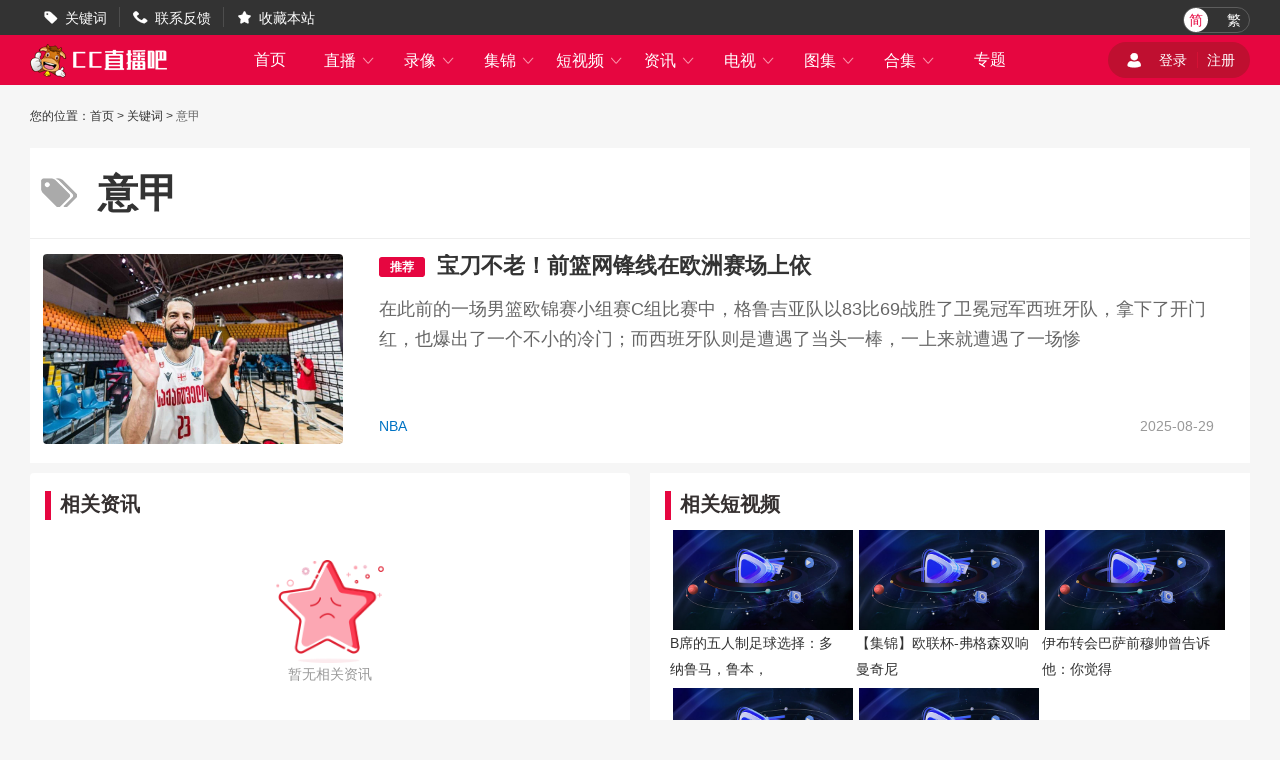

--- FILE ---
content_type: text/html; charset=utf-8
request_url: http://www.labdd.com/biaoqian/29.html
body_size: 3560
content:
<!DOCTYPE html>
<html lang="zh-CN">
<head>
<meta http-equiv="Content-Type" content="text/html; charset=utf-8" />
<meta http-equiv="X-UA-Compatible" content="IE=edge">
<meta name="apple-mobile-web-app-capable" content="yes">
<meta name="apple-mobile-web-app-status-bar-style" content="white">
<title>意甲-意甲视频,意甲的搜索结果-CC直播吧</title>
<meta content="意甲,意甲视频" name="keywords">
<meta content="CC直播吧为你获取了意甲的全部视频和全部资讯，搜索意甲，请到CC直播吧。" name="description">
<script type="text/javascript" src="/static/js/swiper.min5.2.1.js"></script>
<script type="text/javascript" src="/static/js/jquery-1.9.1.min.js"></script>
<link href="/static/css/swiper.min5.2.1.css" type="text/css" rel="stylesheet">
<link href="/static/css/font.css" type="text/css" rel="stylesheet">
<link href="/static/css/public.min.css" type="text/css" rel="stylesheet">
<link href="/static/css/keyword.min.css" type="text/css" rel="stylesheet">
</head>
<body data-domainwww="/" data-domainstatic="/static/" data-domainres=""data-scoredisplay="SCORE_DISPLAY">
<div class="container">
<header data-ad="1">
<div class="wrap header_nav">
<ul class="left_dh fl">
<li> <i class="iconfont">&#xe69B;</i><a href="/biaoqian/">关键词</a></li>
<li> <i class="iconfont">&#xe69C;</i><a href="/about/6.html">联系反馈</a></li>
<li> <i class="iconfont">&#xe69D;</i><a id="addcollect">收藏本站</a></li>
</ul>
<div class="right_dl_jfqh fr">
<div class="qhzt fl">
<a href="javascript:zh_tran('s');" class="zh_click" id="zh_click_s">简</a>
<a href="javascript:zh_tran('t');" class="zh_click" id="zh_click_t">繁</a>
</div>
</div>
</div>
</header>
<div class="wrap100 top_nav clearfix">
<div class="wrap">
<div class="fl shouye_nav_l">
<h1 class="fl ss_logo"><a href="/"><img src="/static/img/logo_b.png" alt="CC直播吧"></a></h1>
<ul class="top_nav_nr">
<li><a href="/">首页</a></li>
<li>
<a href="javascript:void(0);">直播 <i class="iconfont nav_more">&#xe6A6;</i></a>
<ul class="second_nav">
<li><a href="/zuqiu/zhibo/">足球直播</a></li>
<li><a href="/lanqiu/zhibo/">篮球直播</a></li>
<li><a href="/tiyu/zhibo/">体育直播</a></li>
<li><a href="/dianjing/zhibo/">电竞直播</a></li>
</ul>
</li>
<li>
<a href="javascript:void(0);">录像 <i class="iconfont nav_more">&#xe6A6;</i></a>
<ul class="second_nav">
<li><a href="/zuqiu/luxiang/">足球录像</a></li>
<li><a href="/lanqiu/luxiang/">篮球录像</a></li>
<li><a href="/tiyu/luxiang/">体育录像</a></li>
<li><a href="/dianjing/luxiang/">电竞录像</a></li>
</ul>
</li>
<li>
<a href="javascript:void(0);">集锦 <i class="iconfont nav_more">&#xe6A6;</i></a>
<ul class="second_nav">
<li><a href="/zuqiu/jijin/">足球集锦</a></li>
<li><a href="/lanqiu/jijin/">篮球集锦</a></li>
<li><a href="/tiyu/jijin/">体育集锦</a></li>
<li><a href="/dianjing/jijin/">电竞集锦</a></li>
</ul>
</li>
<li>
<a href="javascript:void(0);">短视频 <i class="iconfont nav_more">&#xe6A6;</i></a>
<ul class="second_nav">
<li><a href="/zuqiu/pianduan/">足球短视频</a></li>
<li><a href="/lanqiu/pianduan/">篮球短视频</a></li>
<li><a href="/tiyu/pianduan/">体育短视频</a></li>
<li><a href="/dianjing/pianduan/">电竞短视频</a></li>
</ul>
</li>
<li>
<a href="javascript:void(0);">资讯 <i class="iconfont nav_more">&#xe6A6;</i></a>
<ul class="second_nav">
<li><a href="/zuqiu/zhanbao/">足球资讯</a></li>
<li><a href="/lanqiu/zhanbao/">篮球资讯</a></li>
<li><a href="/tiyu/zhanbao/">体育资讯</a></li>
<li><a href="/dianjing/zhanbao/">电竞资讯</a></li>
</ul>
</li>
<li>
<a href="javascript:void(0);">电视 <i class="iconfont nav_more">&#xe6A6;</i></a>
<ul class="second_nav">
<li><a href="/tv/">电视直播</a></li>
<li><a href="/jmb/">电视节目</a></li>
</ul>
</li>
<li>
<a href="javascript:void(0);">图集 <i class="iconfont nav_more">&#xe6A6;</i></a>
<ul class="second_nav">
<li><a href="/zuqiu/zqtj/">足球图集</a></li>
<li><a href="/lanqiu/lqtj/">篮球图集</a></li>
<li><a href="/tiyu/tytj/">体育图集</a></li>
<li><a href="/dianjing/djtj/">电竞图集</a></li>
</ul>
</li>
<li>
<a href="javascript:void(0);">合集 <i class="iconfont nav_more">&#xe6A6;</i></a>
<ul class="second_nav">
<li><a href="/topic/zq/">足球合集</a></li>
<li><a href="/topic/lq/">篮球合集</a></li>
</ul>
</li>
<li>
<a href="/s/">专题</a></li>
</ul>
</div>
<div class="fr shouye_zc">
<ul class="shouye_dl_zhuc fl">
<script src="/e/member/login/loginjs.php"></script>
</ul>
</div>
</div>
</div>
<div class="regular">
<!--keywordlist-->
<!--通栏-->
<div class="lq_tl_gg" id="tonglan">
<div class="oneall"></div>
<div class="twoall"></div>
<div class="threeall"></div>
</div>
<script type="text/javascript" src="/static/js/gg.js"></script>
<div class="wrap100">
<div class="wrap">
<div class="breadnav">
您的位置：<a href="/">首页</a> > <a href="/biaoqian/">关键词</a> > <span>意甲</span>
</div>
<div class="renmbq">
<div class="rmbq_title"  data-id="6">
<span><img src="/static/img/bq_rm.png"> </span><p>意甲</p>
</div>
<div class="rmbq_list clearfix">
<p class="rmbq_img"><a href="/lanqiu/zhanbao/nba/1959154.html" target="_blank"><img src="//img.yflzy.com/d/file/pic/cc2ejk3qmgx.jpg" alt="宝刀不老！前篮网锋线在欧洲赛场上依"></a></p>
<div class="rmbq_lb">
<p class="zx_xq_bt"><a href="/lanqiu/zhanbao/nba/1959154.html" target="_blank"><cite>推荐</cite>宝刀不老！前篮网锋线在欧洲赛场上依</a></p>
<p class="zx_xq_jj">在此前的一场男篮欧锦赛小组赛C组比赛中，格鲁吉亚队以83比69战胜了卫冕冠军西班牙队，拿下了开门红，也爆出了一个不小的冷门；而西班牙队则是遭遇了当头一棒，一上来就遭遇了一场惨</p>
<p class="zx_xq_banq">
<span class="zx_xq_fl"><a href="/lanqiu/zhanbao/nba/">NBA</a></span>
<span class="zx_xq_time">2025-08-29</span>
</p>
</div>
</div>
</div>
<div class="wrap">
<div class="fl_part fl xgxzl">
<div class="gjc_title">
<em></em><span>相关资讯</span>
</div>
<ul class="zhixun_list_fl">
<p class="nodatalb">
<span><img src="/static/img/nodatalb.png" alt=""></span>
<cite>暂无相关资讯</cite>
</p>
</ul>
</div>
<div class="fr_part fr xgdspr">
<div class="zhixun">
<div class="gjc_title"><em></em><span>相关短视频</span></div>
<ul class="duansp_list clearfix">
<li>
<a href="/zuqiu/pianduan/zonghe/340224.html" target='_blank'>
<div class="dspmr_lb">
<p class="dsp_img">
<span><img src="https://oss-cdn.hsdxdl.com/_nuxt/img/2010081829026569.jpg" alt="B席的五人制足球选择：多纳鲁马，鲁本，罗德里，德布劳内，C罗！"></span>
<i class="covermask"></i><i class="playbtn"></i>
</p>
<span class="dsp_bt">B席的五人制足球选择：多纳鲁马，鲁本，</span>
</div>
</a>
</li><li>
<a href="/zuqiu/pianduan/zonghe/340217.html" target='_blank'>
<div class="dspmr_lb">
<p class="dsp_img">
<span><img src="https://oss-cdn.hsdxdl.com/_nuxt/img/2010081829026569.jpg" alt="【集锦】欧联杯-弗格森双响曼奇尼造乌龙 罗马3-0客胜凯尔特人"></span>
<i class="covermask"></i><i class="playbtn"></i>
</p>
<span class="dsp_bt">【集锦】欧联杯-弗格森双响曼奇尼</span>
</div>
</a>
</li><li>
<a href="/zuqiu/pianduan/zonghe/340202.html" target='_blank'>
<div class="dspmr_lb">
<p class="dsp_img">
<span><img src="https://oss-cdn.hsdxdl.com/_nuxt/img/2010081829026569.jpg" alt="伊布转会巴萨前穆帅曾告诉他：你觉得你会去赢欧冠，我们才会赢"></span>
<i class="covermask"></i><i class="playbtn"></i>
</p>
<span class="dsp_bt">伊布转会巴萨前穆帅曾告诉他：你觉得</span>
</div>
</a>
</li><li>
<a href="/zuqiu/pianduan/zonghe/340191.html" target='_blank'>
<div class="dspmr_lb">
<p class="dsp_img">
<span><img src="https://oss-cdn.hsdxdl.com/_nuxt/img/2010081829026569.jpg" alt="尤文67分钟打破僵局！麦肯尼禁区内转身小角度抽射破门！"></span>
<i class="covermask"></i><i class="playbtn"></i>
</p>
<span class="dsp_bt">尤文67分钟打破僵局！麦肯尼禁区内转</span>
</div>
</a>
</li><li>
<a href="/zuqiu/pianduan/zonghe/340144.html" target='_blank'>
<div class="dspmr_lb">
<p class="dsp_img">
<span><img src="https://oss-cdn.hsdxdl.com/_nuxt/img/2010081829026569.jpg" alt="【集锦】欧冠-麦肯尼戴维各建一功 尤文2-0帕福斯取欧冠两连胜"></span>
<i class="covermask"></i><i class="playbtn"></i>
</p>
<span class="dsp_bt">【集锦】欧冠-麦肯尼戴维各建一功 </span>
</div>
</a>
</li>
  
  
</ul>
</div>
</div>
</div>
</div>
</div>
<div class="refresh_w">
<div class="fanhui" id="fanhui_ding">
<cite>返回顶部</cite>
</div>
</div>
<footer>
<div class="wrap">
<div class="foot_one">
<div class="logoimg">
<a href="/"><img src="/static/img/logo_h.png"></a>
</div>
<div class="foot_nav">
<ul>
<li><a href="/about/1.html">关于我们</a> | <a href="/about/2.html">用户协议</a> | <a href="/about/3.html">隐私协议</a> | <a href="/about/4.html">免责声明</a> |
<a href="/about/5.html">联系我们</a> | <a href="/about/6.html">留言反馈</a></li>
</ul>
<p>CC直播吧是国内最好的体育直播网站，主要提供足球直播、NBA直播，我们努力做最好的足球和NBA直播吧</p>
</div>
</div>
<div class="foot_two">
<p>CC直播吧所有直播信号和视频录像均来自互联网，本站自身不提供任何直播信号和视频内容，如有侵犯您的权益请第一时间通知我们，谢谢！</p>
<p>Copyright©2022 CC直播吧 <a href="https://beian.miit.gov.cn" target="_blank" rel="noopener noreferrer">琼ICP备2022007298号-2</a></p>
</div>
</div>
<script>
var _hmt = _hmt || [];
(function() {
  var hm = document.createElement("script");
  hm.src = "https://hm.baidu.com/hm.js?e189dea832051e5f58d09dd9b6024492";
  var s = document.getElementsByTagName("script")[0]; 
  s.parentNode.insertBefore(hm, s);
})();
</script>
<script>
(function(){
    var bp = document.createElement('script');
    var curProtocol = window.location.protocol.split(':')[0];
    if (curProtocol === 'https') {
        bp.src = 'https://zz.bdstatic.com/linksubmit/push.js';
    }
    else {
        bp.src = 'http://push.zhanzhang.baidu.com/push.js';
    }
    var s = document.getElementsByTagName("script")[0];
    s.parentNode.insertBefore(bp, s);
})();
</script>
</footer>
</div>
</div>
<script type="text/javascript" src="/static/js/common.min.js" data-cfasync="false"></script>
<script type="text/javascript" src="/static/js/keyword.min.js" data-cfasync="false"></script>
</body>
</html>

--- FILE ---
content_type: text/html; charset=utf-8
request_url: http://www.labdd.com/e/member/login/loginjs.php
body_size: 169
content:
document.write("<i class=\"iconfont dlzc_img\">&#xe732;</i><li><a href=\"/e/member/login/\">登录</a></li><cite class=\"rightxian\"></cite><li><a href=\"/e/member/register/\">注册</a></li>");


--- FILE ---
content_type: text/html; charset=utf-8
request_url: http://www.labdd.com/ad.php
body_size: 175
content:
[{"picurl":"\u9ad8\u6e05\u4fe1\u53f7","link":"https:\/\/331zzzb.app\/","style":"0"},{"picurl":"\u70ed\u95e8\u8d5b\u4e8b","link":"https:\/\/328zzzb.app\/","style":"0"},{"picurl":"\u8db3\u7403\u76f4\u64ad","link":"https:\/\/330zzzb.app\/","style":"0"},{"picurl":"\u4f53\u80b2\u4fe1\u53f7","link":"https:\/\/226zzzb.app\/","style":"0"},{"picurl":"\u54aa\u5495\u76f4\u64ad","link":"https:\/\/329zzzb.app\/","style":"0"}]

--- FILE ---
content_type: text/css
request_url: http://www.labdd.com/static/css/keyword.min.css
body_size: 1425
content:
.gjc_list{background:#fff;padding-top:30px}
.gjc_search{width:650px;margin:0 auto}
.gjc_search input{float:left;height:45px;outline:0;border:2px solid #c4c7ce;box-sizing:border-box;padding-left:10px;width:590px;border-radius:4px 0 0 4px;border-right:0}
.gjc_search button{float:left;height:45px;background:#0073c4;color:#fff;border-style:none;outline:0;width:59px;border-radius:0 4px 4px 0}
.gjc_search button i{font-style:normal}
.gjc_search button:hover{background:#006ab5}
.gjc_search input:focus{border-color:#0073c4}
.gjc_search button i img{margin-bottom:-4px}
.keywordlist{clear:both;padding:30px 10px;overflow:hidden}
.keywordlist li{float:left;height:49px;line-height:49px;border:1px #e1e1e1 solid;padding:0 13px;background:#ededed;color:#333;margin:0 9px;margin-bottom:17px}
.keywordlist li.important{background:#fff0f2;border:1px #ffe4e8 solid}
.keywordlist li:hover{color:#e60640}
.nodata{clear:both;text-align:center;padding-top:20px;color:#ef4c76;display:none}
.nodata_ico{color:#e60841;padding-right:5px}
.fl_part{background:#fff;border-radius:4px}
.gjc_title{font-size:20px;color:#353030;padding:18px 15px 10px;font-weight:700;overflow:hidden}
.gjc_title em{display:inline-block;width:6px;height:29px;background:#e60640;float:left;margin-right:9px}
.gjc_title span{float:left}
.zhixun_list_fl{min-height:183px}
.zhixun_list_fl li{border-bottom:1px #eee solid;overflow:hidden;padding:8px 25px 10px 10px}
.zx_slt{width:138px;height:88px;float:left;margin-right:10px;overflow:hidden;border-radius:4px}
.zx_slt img{width:138px;height:88px;transition:transform .3s;-ms-transition:-ms-transform .3s;-moz-transition:-moz-transform .3s;-webkit-transition:-webkit-transform .3s;-o-transition:-o-transform .3s}
.zx_slt:hover img{transform:scale(1.1);-ms-transform:scale(1.1);-webkit-transform:scale(1.1);-o-transform:scale(1.1);-moz-transform:scale(1.1)}
.zx_xianqing{width:415px;float:left}
.zx_xq_jj{font-size:14px;color:#666;line-height:24px;height:48px;display:-webkit-box;text-overflow:ellipsis;overflow:hidden;text-overflow:ellipsis;-webkit-line-clamp:2;-webkit-box-orient:vertical}
.zx_xq_banq .zx_xq_fl{width:100px;display:block;float:left}
.zx_xq_banq .zx_xq_fl a{color:#0073c4}
.zx_xq_banq .zx_xq_dw,.zx_xq_banq .zx_xq_dw .iconfont,.zx_xq_banq .zx_xq_dw a{color:#999}
.zx_xq_banq .zx_xq_time{float:right;color:#999}
.zhixun{background:#fff;border-radius:4px}
.xgxzl{width:600px;min-height:340px}
.xgdspr{width:600px;background:#fff;min-height:340px}
.zhixun{width:600px}
.xgdspr .duansp_list li{width:33.2%}
.duansp_list{border:0;min-height:183px;padding:0 20px}
.duansp_list .dsp_img{position:relative;width:180px;height:100px;margin:0 auto}
.duansp_list .dsp_img span{width:180px;height:100px;display:block}
.duansp_list .dsp_img span img{width:180px;height:100px;display:block}
.jiazaimore{width:367px;height:38px;line-height:38px;border-radius:38px;border:1px #999 solid;text-align:center;color:#999;margin:23px auto 35px;cursor:pointer;display:none}
.jiazaimore .iconfont{margin-left:5px}
.jiazaimore:hover{color:#e60640}
.renmbq{background:#fff;margin:10px 0}
.rmbq_title{border-bottom:1px #eee solid;height:90px;line-height:90px;font-size:40px;font-weight:bolder}
.rmbq_title span{float:left;margin:0 20px 0 10px}
.rmbq_list{padding:15px 13px 19px}
.rmbq_img{width:300px;height:190px;float:left;margin-right:10px;overflow:hidden;border-radius:4px}
.rmbq_img img{width:300px;height:190px;transition:transform .3s;-ms-transition:-ms-transform .3s;-moz-transition:-moz-transform .3s;-webkit-transition:-webkit-transform .3s;-o-transition:-o-transform .3s}
.rmbq_img:hover img{transform:scale(1.1);-ms-transform:scale(1.1);-webkit-transform:scale(1.1);-o-transform:scale(1.1);-moz-transform:scale(1.1)}
.rmbq_lb{width:835px;float:left;margin-left:26px}
.rmbq_lb .zx_xq_bt{font-size:22px;color:#353030;font-weight:700;line-height:24px;height:30px;white-space:nowrap;overflow:hidden;text-overflow:ellipsis}
.rmbq_lb .zx_xq_bt cite{display:inline-block;width:46px;text-align:center;height:20px;line-height:20px;background:#e60640;border-radius:3px;color:#fff;font-weight:100px;font-size:12px;margin-right:12px;float:left;margin-top:3px}
.rmbq_lb .zx_xq_jj{font-size:18px;color:#666;line-height:30px;height:96px;display:-webkit-box;text-overflow:ellipsis;overflow:hidden;text-overflow:ellipsis;-webkit-line-clamp:3;-webkit-box-orient:vertical;padding-top:10px;margin-bottom:28px}
.rmbq_lb .zx_xq_banq .zx_xq_fl{width:100px;display:block;float:left}
.rmbq_lb .zx_xq_banq .zx_xq_fl a{color:#0073c4}
.rmbq_lb .zx_xq_banq .zx_xq_dw .iconfont,.zx_xq_banq .zx_xq_dw,.zx_xq_banq .zx_xq_dw a{color:#999}
.rmbq_lb .zx_xq_banq .zx_xq_time{float:right;color:#999}
.rmbq_lb .zx_xq_dw{padding-left:90px}
.zhixun_list_fl .zx_xq_bt{height:48px;font-size:18px;color:#353030;font-weight:700;line-height:24px;display:-webkit-box;text-overflow:ellipsis;overflow:hidden;text-overflow:ellipsis;-webkit-line-clamp:2;-webkit-box-orient:vertical}
.zhixun_list_fl .zx_xq_jj{height:20px}


--- FILE ---
content_type: application/javascript
request_url: http://www.labdd.com/static/js/keyword.min.js
body_size: 1522
content:
var domainwww = $("body").attr("data-domainwww"),
    domainstatic = $("body").attr("data-domainstatic"),
    keyurl = domainwww + "get/";
$(".sskey").click(function() {
    ss_new_ajax()
});

function ss_new_ajax() {
    var e = $(" #gjcss ").val();
    $.ajax({
        url: keyurl,
        dataType: "json",
        async: !0,
        data: {
            act: 200,
            code: e
        },
        type: "POST",
        success: function(f) {
            1 == f.status && (f = f.data, 0 < f.length ? ($(".keywordlist").html(""), $(".ep-pages").hide(), $.each(f, function(a, d) {
                a = "";
                a = 1 == d.is_important ? a + " <li class='important'>" : a + " <li>";
                a += "<a href='" + domainwww + "biaoqian/" + d.id + ".html'>";
                a += d.name;
                a += "</a></li>";
                $(".keywordlist").append(a)
            })) : ($(".nodata").show(), setTimeout(function() {
                $(".nodata").hide()
            }, 2E3)))
        },
        error: function(f) {
            $(".tskuan_black p").html(f.message);
            $(".tskuan_black").show();
            setTimeout(function() {
                $(".tskuan_black").hide()
            }, 2E3)
        }
    })
}
var moreid = $(".rmbq_title").attr("data-id");
$(".addzhixmore").click(function() {
    var e = this,
        f = $(this).attr("data-page");
    1 == $(this).attr("data-more") && $.ajax({
        url: "",
        dataType: "json",
        async: !0,
        data: {
            act: 1,
            id: moreid,
            page: f
        },
        type: "POST",
        success: function(a) {
            if (0 == a.status) $(e).html("没有更多数据"), $(e).attr("data-more", "0");
            else {
                var d = parseInt(f) + 1;
                $(e).attr("data-page", d);
                d = a.data.paperList;
                void 0 != d && $.each(d, function(b, c) {
                    b = "<li><p class='zx_slt'><a href='" + (domainwww + "zuqiuzixun/" + c.lvaid + "' target='_blank'>");
                    b += "<img src='" + a.arr[c.lvaid].picurl + "' alt=''></a></p>";
                    b = b + "<div class='zx_xianqing'><p class='zx_xq_bt'><a href='" + (domainwww + "zuqiuzixun/" + c.lvaid + "' target='_blank'>" + a.arr[c.lvaid].title + "</a></p>");
                    b = b + "<p class='zx_xq_jj'></p> <p class='zx_xq_banq'><span class='zx_xq_fl'><a href='" + (domainwww + "zuqiuzixun/" + a.competitionArr[c.tcid].name_py + "' target='_blank'>" + a.competitionArr[c.tcid].name + "</a>");
                    b += "</span>";
                    0 != a.arr[c.lvaid].guest_id && 0 != a.arr[c.lvaid].home_id && (b = void 0 == a.teamArr[a.arr[c.lvaid].home_id] || void 0 == a.teamArr[a.arr[c.lvaid].guest_id] ? b + "<span class='zx_xq_dw'></span>" : b + ("<span class='zx_xq_dw'><cite class='iconfont'></cite><a href='" + domainwww + "qiudui/zuqiu/" + a.teamArr[a.arr[c.lvaid].home_id].name_py + "' target='_blank'>" + a.teamArr[a.arr[c.lvaid].home_id].shot_name + "</a>VS<a href='" + domainwww + "qiudui/zuqiu/" + a.teamArr[a.arr[c.lvaid].guest_id].name_py + "' target='_blank'>" + a.teamArr[a.arr[c.lvaid].guest_id].shot_name + "</a> </span>"));
                    b += "<span class='zx_xq_time'>" + c.inserttime.substring(0, 10) + "</span>";
                    b += "</p></div></li>";
                    $(".zhixun_list_fl").append(b)
                })
            }
        },
        error: function(a) {}
    })
});
$(".adddspmore").click(function() {
    var e = this,
        f = $(this).attr("data-page");
    1 == $(this).attr("data-more") && $.ajax({
        url: "",
        dataType: "json",
        async: !0,
        data: {
            act: 2,
            id: moreid,
            page: f
        },
        type: "POST",
        success: function(a) {
            if (0 == a.status) $(e).html("没有更多数据"), $(e).attr("data-more", "0");
            else {
                var d = parseInt(f) + 1;
                $(e).attr("data-page", d);
                d = a.data.paperList;
                void 0 != d && (0 == a.arr.length ? ($(e).html("没有更多数据"), $(e).attr("data-more", "0")) : $.each(d, function(b, c) {
                    b = "<li data-id='" + c.lvaid + "'>";
                    b += "<a href='" + domainwww + "zuqiuduanshipin/" + c.lvaid + "' target='_blank'>";
                    b = b + " <div class='dspmr_lb'><p class='dsp_img'><span><img src='" + (a.arr[c.lvaid].picurl + "' alt=''></span>");
                    b = b + "<i class='covermask'></i><i class='playbtn'></i></p><span class='dsp_bt'>" + (a.arr[c.lvaid].title + "</span>");
                    b += "</div></a></li>";
                    $(".duansp_list").append(b)
                }))
            }
        },
        error: function(a) {}
    })
});
if (0 < $(".zhixun_list_fl").find("li").length) {
    var zcnumlb = $(".zhixun_list_fl").find("li").length;
    19 <= zcnumlb && $(".addzhixmore").show()
}
0 < $(".duansp_list").find("li").length && (zcnumlb = $(".duansp_list").find("li").length, 19 <= zcnumlb && $(".adddspmore").show());
$("#gjcss").keydown(function(e) {
    if (13 == e.keyCode) return ss_new_ajax(), !1
});

--- FILE ---
content_type: application/javascript
request_url: http://www.labdd.com/static/js/gg.js
body_size: 504
content:
        
 function userVote2(id) {
            $.ajax({
                url: "/e/extend/guu.php?id=" + id,
                dataType: 'json',
                data: {},
                async: true,
                success: function (data) {
				console.log(data);
				var score=data.title;	
			$(".sig-list").prepend(score);
                },
                complete: function (jqXHR, textStatus) {
                },
            });

        }  


$(function() {
 var id=$('.sig-list').attr('data-id');
 var gg=$('.sig-list').attr('data-gg');

$.ajax({
		url: '/ad.php',
		type: 'post',
		dataType: 'json',
		data: { },
		success: function(b) {
			var c = b;
			if (c.length > 0) {
				var d = "";
				var f = "";
				var h = "";
				var k = "";
				var w = "";
				$.each(c, function(i, a) {
				
						 w += "<a href=" + a.link + " target='_blank' >" + a.picurl + "</a>"
				
				});
				
  if(gg==1)
 {
 userVote2(id); 
 	$(".sig-list").prepend(w)   
 return false;
}
else

{
    
	$(".sig-list").prepend(w)   
	return false;
    
}
			
			}
		},
		error: function() {},
	})



})